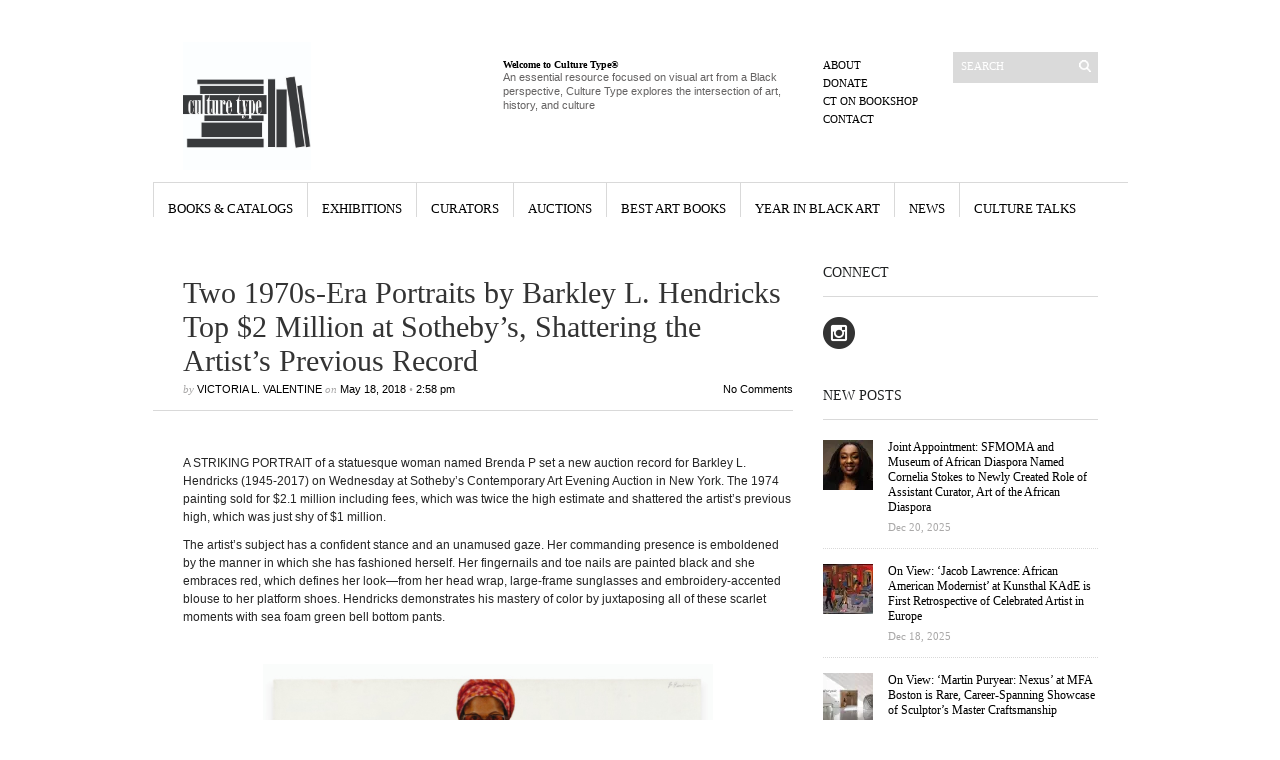

--- FILE ---
content_type: text/html; charset=utf-8
request_url: https://www.google.com/recaptcha/api2/anchor?ar=1&k=6LfHrSkUAAAAAPnKk5cT6JuKlKPzbwyTYuO8--Vr&co=aHR0cHM6Ly93d3cuY3VsdHVyZXR5cGUuY29tOjQ0Mw..&hl=en&v=PoyoqOPhxBO7pBk68S4YbpHZ&size=invisible&anchor-ms=20000&execute-ms=30000&cb=h0nm0r57xw11
body_size: 49643
content:
<!DOCTYPE HTML><html dir="ltr" lang="en"><head><meta http-equiv="Content-Type" content="text/html; charset=UTF-8">
<meta http-equiv="X-UA-Compatible" content="IE=edge">
<title>reCAPTCHA</title>
<style type="text/css">
/* cyrillic-ext */
@font-face {
  font-family: 'Roboto';
  font-style: normal;
  font-weight: 400;
  font-stretch: 100%;
  src: url(//fonts.gstatic.com/s/roboto/v48/KFO7CnqEu92Fr1ME7kSn66aGLdTylUAMa3GUBHMdazTgWw.woff2) format('woff2');
  unicode-range: U+0460-052F, U+1C80-1C8A, U+20B4, U+2DE0-2DFF, U+A640-A69F, U+FE2E-FE2F;
}
/* cyrillic */
@font-face {
  font-family: 'Roboto';
  font-style: normal;
  font-weight: 400;
  font-stretch: 100%;
  src: url(//fonts.gstatic.com/s/roboto/v48/KFO7CnqEu92Fr1ME7kSn66aGLdTylUAMa3iUBHMdazTgWw.woff2) format('woff2');
  unicode-range: U+0301, U+0400-045F, U+0490-0491, U+04B0-04B1, U+2116;
}
/* greek-ext */
@font-face {
  font-family: 'Roboto';
  font-style: normal;
  font-weight: 400;
  font-stretch: 100%;
  src: url(//fonts.gstatic.com/s/roboto/v48/KFO7CnqEu92Fr1ME7kSn66aGLdTylUAMa3CUBHMdazTgWw.woff2) format('woff2');
  unicode-range: U+1F00-1FFF;
}
/* greek */
@font-face {
  font-family: 'Roboto';
  font-style: normal;
  font-weight: 400;
  font-stretch: 100%;
  src: url(//fonts.gstatic.com/s/roboto/v48/KFO7CnqEu92Fr1ME7kSn66aGLdTylUAMa3-UBHMdazTgWw.woff2) format('woff2');
  unicode-range: U+0370-0377, U+037A-037F, U+0384-038A, U+038C, U+038E-03A1, U+03A3-03FF;
}
/* math */
@font-face {
  font-family: 'Roboto';
  font-style: normal;
  font-weight: 400;
  font-stretch: 100%;
  src: url(//fonts.gstatic.com/s/roboto/v48/KFO7CnqEu92Fr1ME7kSn66aGLdTylUAMawCUBHMdazTgWw.woff2) format('woff2');
  unicode-range: U+0302-0303, U+0305, U+0307-0308, U+0310, U+0312, U+0315, U+031A, U+0326-0327, U+032C, U+032F-0330, U+0332-0333, U+0338, U+033A, U+0346, U+034D, U+0391-03A1, U+03A3-03A9, U+03B1-03C9, U+03D1, U+03D5-03D6, U+03F0-03F1, U+03F4-03F5, U+2016-2017, U+2034-2038, U+203C, U+2040, U+2043, U+2047, U+2050, U+2057, U+205F, U+2070-2071, U+2074-208E, U+2090-209C, U+20D0-20DC, U+20E1, U+20E5-20EF, U+2100-2112, U+2114-2115, U+2117-2121, U+2123-214F, U+2190, U+2192, U+2194-21AE, U+21B0-21E5, U+21F1-21F2, U+21F4-2211, U+2213-2214, U+2216-22FF, U+2308-230B, U+2310, U+2319, U+231C-2321, U+2336-237A, U+237C, U+2395, U+239B-23B7, U+23D0, U+23DC-23E1, U+2474-2475, U+25AF, U+25B3, U+25B7, U+25BD, U+25C1, U+25CA, U+25CC, U+25FB, U+266D-266F, U+27C0-27FF, U+2900-2AFF, U+2B0E-2B11, U+2B30-2B4C, U+2BFE, U+3030, U+FF5B, U+FF5D, U+1D400-1D7FF, U+1EE00-1EEFF;
}
/* symbols */
@font-face {
  font-family: 'Roboto';
  font-style: normal;
  font-weight: 400;
  font-stretch: 100%;
  src: url(//fonts.gstatic.com/s/roboto/v48/KFO7CnqEu92Fr1ME7kSn66aGLdTylUAMaxKUBHMdazTgWw.woff2) format('woff2');
  unicode-range: U+0001-000C, U+000E-001F, U+007F-009F, U+20DD-20E0, U+20E2-20E4, U+2150-218F, U+2190, U+2192, U+2194-2199, U+21AF, U+21E6-21F0, U+21F3, U+2218-2219, U+2299, U+22C4-22C6, U+2300-243F, U+2440-244A, U+2460-24FF, U+25A0-27BF, U+2800-28FF, U+2921-2922, U+2981, U+29BF, U+29EB, U+2B00-2BFF, U+4DC0-4DFF, U+FFF9-FFFB, U+10140-1018E, U+10190-1019C, U+101A0, U+101D0-101FD, U+102E0-102FB, U+10E60-10E7E, U+1D2C0-1D2D3, U+1D2E0-1D37F, U+1F000-1F0FF, U+1F100-1F1AD, U+1F1E6-1F1FF, U+1F30D-1F30F, U+1F315, U+1F31C, U+1F31E, U+1F320-1F32C, U+1F336, U+1F378, U+1F37D, U+1F382, U+1F393-1F39F, U+1F3A7-1F3A8, U+1F3AC-1F3AF, U+1F3C2, U+1F3C4-1F3C6, U+1F3CA-1F3CE, U+1F3D4-1F3E0, U+1F3ED, U+1F3F1-1F3F3, U+1F3F5-1F3F7, U+1F408, U+1F415, U+1F41F, U+1F426, U+1F43F, U+1F441-1F442, U+1F444, U+1F446-1F449, U+1F44C-1F44E, U+1F453, U+1F46A, U+1F47D, U+1F4A3, U+1F4B0, U+1F4B3, U+1F4B9, U+1F4BB, U+1F4BF, U+1F4C8-1F4CB, U+1F4D6, U+1F4DA, U+1F4DF, U+1F4E3-1F4E6, U+1F4EA-1F4ED, U+1F4F7, U+1F4F9-1F4FB, U+1F4FD-1F4FE, U+1F503, U+1F507-1F50B, U+1F50D, U+1F512-1F513, U+1F53E-1F54A, U+1F54F-1F5FA, U+1F610, U+1F650-1F67F, U+1F687, U+1F68D, U+1F691, U+1F694, U+1F698, U+1F6AD, U+1F6B2, U+1F6B9-1F6BA, U+1F6BC, U+1F6C6-1F6CF, U+1F6D3-1F6D7, U+1F6E0-1F6EA, U+1F6F0-1F6F3, U+1F6F7-1F6FC, U+1F700-1F7FF, U+1F800-1F80B, U+1F810-1F847, U+1F850-1F859, U+1F860-1F887, U+1F890-1F8AD, U+1F8B0-1F8BB, U+1F8C0-1F8C1, U+1F900-1F90B, U+1F93B, U+1F946, U+1F984, U+1F996, U+1F9E9, U+1FA00-1FA6F, U+1FA70-1FA7C, U+1FA80-1FA89, U+1FA8F-1FAC6, U+1FACE-1FADC, U+1FADF-1FAE9, U+1FAF0-1FAF8, U+1FB00-1FBFF;
}
/* vietnamese */
@font-face {
  font-family: 'Roboto';
  font-style: normal;
  font-weight: 400;
  font-stretch: 100%;
  src: url(//fonts.gstatic.com/s/roboto/v48/KFO7CnqEu92Fr1ME7kSn66aGLdTylUAMa3OUBHMdazTgWw.woff2) format('woff2');
  unicode-range: U+0102-0103, U+0110-0111, U+0128-0129, U+0168-0169, U+01A0-01A1, U+01AF-01B0, U+0300-0301, U+0303-0304, U+0308-0309, U+0323, U+0329, U+1EA0-1EF9, U+20AB;
}
/* latin-ext */
@font-face {
  font-family: 'Roboto';
  font-style: normal;
  font-weight: 400;
  font-stretch: 100%;
  src: url(//fonts.gstatic.com/s/roboto/v48/KFO7CnqEu92Fr1ME7kSn66aGLdTylUAMa3KUBHMdazTgWw.woff2) format('woff2');
  unicode-range: U+0100-02BA, U+02BD-02C5, U+02C7-02CC, U+02CE-02D7, U+02DD-02FF, U+0304, U+0308, U+0329, U+1D00-1DBF, U+1E00-1E9F, U+1EF2-1EFF, U+2020, U+20A0-20AB, U+20AD-20C0, U+2113, U+2C60-2C7F, U+A720-A7FF;
}
/* latin */
@font-face {
  font-family: 'Roboto';
  font-style: normal;
  font-weight: 400;
  font-stretch: 100%;
  src: url(//fonts.gstatic.com/s/roboto/v48/KFO7CnqEu92Fr1ME7kSn66aGLdTylUAMa3yUBHMdazQ.woff2) format('woff2');
  unicode-range: U+0000-00FF, U+0131, U+0152-0153, U+02BB-02BC, U+02C6, U+02DA, U+02DC, U+0304, U+0308, U+0329, U+2000-206F, U+20AC, U+2122, U+2191, U+2193, U+2212, U+2215, U+FEFF, U+FFFD;
}
/* cyrillic-ext */
@font-face {
  font-family: 'Roboto';
  font-style: normal;
  font-weight: 500;
  font-stretch: 100%;
  src: url(//fonts.gstatic.com/s/roboto/v48/KFO7CnqEu92Fr1ME7kSn66aGLdTylUAMa3GUBHMdazTgWw.woff2) format('woff2');
  unicode-range: U+0460-052F, U+1C80-1C8A, U+20B4, U+2DE0-2DFF, U+A640-A69F, U+FE2E-FE2F;
}
/* cyrillic */
@font-face {
  font-family: 'Roboto';
  font-style: normal;
  font-weight: 500;
  font-stretch: 100%;
  src: url(//fonts.gstatic.com/s/roboto/v48/KFO7CnqEu92Fr1ME7kSn66aGLdTylUAMa3iUBHMdazTgWw.woff2) format('woff2');
  unicode-range: U+0301, U+0400-045F, U+0490-0491, U+04B0-04B1, U+2116;
}
/* greek-ext */
@font-face {
  font-family: 'Roboto';
  font-style: normal;
  font-weight: 500;
  font-stretch: 100%;
  src: url(//fonts.gstatic.com/s/roboto/v48/KFO7CnqEu92Fr1ME7kSn66aGLdTylUAMa3CUBHMdazTgWw.woff2) format('woff2');
  unicode-range: U+1F00-1FFF;
}
/* greek */
@font-face {
  font-family: 'Roboto';
  font-style: normal;
  font-weight: 500;
  font-stretch: 100%;
  src: url(//fonts.gstatic.com/s/roboto/v48/KFO7CnqEu92Fr1ME7kSn66aGLdTylUAMa3-UBHMdazTgWw.woff2) format('woff2');
  unicode-range: U+0370-0377, U+037A-037F, U+0384-038A, U+038C, U+038E-03A1, U+03A3-03FF;
}
/* math */
@font-face {
  font-family: 'Roboto';
  font-style: normal;
  font-weight: 500;
  font-stretch: 100%;
  src: url(//fonts.gstatic.com/s/roboto/v48/KFO7CnqEu92Fr1ME7kSn66aGLdTylUAMawCUBHMdazTgWw.woff2) format('woff2');
  unicode-range: U+0302-0303, U+0305, U+0307-0308, U+0310, U+0312, U+0315, U+031A, U+0326-0327, U+032C, U+032F-0330, U+0332-0333, U+0338, U+033A, U+0346, U+034D, U+0391-03A1, U+03A3-03A9, U+03B1-03C9, U+03D1, U+03D5-03D6, U+03F0-03F1, U+03F4-03F5, U+2016-2017, U+2034-2038, U+203C, U+2040, U+2043, U+2047, U+2050, U+2057, U+205F, U+2070-2071, U+2074-208E, U+2090-209C, U+20D0-20DC, U+20E1, U+20E5-20EF, U+2100-2112, U+2114-2115, U+2117-2121, U+2123-214F, U+2190, U+2192, U+2194-21AE, U+21B0-21E5, U+21F1-21F2, U+21F4-2211, U+2213-2214, U+2216-22FF, U+2308-230B, U+2310, U+2319, U+231C-2321, U+2336-237A, U+237C, U+2395, U+239B-23B7, U+23D0, U+23DC-23E1, U+2474-2475, U+25AF, U+25B3, U+25B7, U+25BD, U+25C1, U+25CA, U+25CC, U+25FB, U+266D-266F, U+27C0-27FF, U+2900-2AFF, U+2B0E-2B11, U+2B30-2B4C, U+2BFE, U+3030, U+FF5B, U+FF5D, U+1D400-1D7FF, U+1EE00-1EEFF;
}
/* symbols */
@font-face {
  font-family: 'Roboto';
  font-style: normal;
  font-weight: 500;
  font-stretch: 100%;
  src: url(//fonts.gstatic.com/s/roboto/v48/KFO7CnqEu92Fr1ME7kSn66aGLdTylUAMaxKUBHMdazTgWw.woff2) format('woff2');
  unicode-range: U+0001-000C, U+000E-001F, U+007F-009F, U+20DD-20E0, U+20E2-20E4, U+2150-218F, U+2190, U+2192, U+2194-2199, U+21AF, U+21E6-21F0, U+21F3, U+2218-2219, U+2299, U+22C4-22C6, U+2300-243F, U+2440-244A, U+2460-24FF, U+25A0-27BF, U+2800-28FF, U+2921-2922, U+2981, U+29BF, U+29EB, U+2B00-2BFF, U+4DC0-4DFF, U+FFF9-FFFB, U+10140-1018E, U+10190-1019C, U+101A0, U+101D0-101FD, U+102E0-102FB, U+10E60-10E7E, U+1D2C0-1D2D3, U+1D2E0-1D37F, U+1F000-1F0FF, U+1F100-1F1AD, U+1F1E6-1F1FF, U+1F30D-1F30F, U+1F315, U+1F31C, U+1F31E, U+1F320-1F32C, U+1F336, U+1F378, U+1F37D, U+1F382, U+1F393-1F39F, U+1F3A7-1F3A8, U+1F3AC-1F3AF, U+1F3C2, U+1F3C4-1F3C6, U+1F3CA-1F3CE, U+1F3D4-1F3E0, U+1F3ED, U+1F3F1-1F3F3, U+1F3F5-1F3F7, U+1F408, U+1F415, U+1F41F, U+1F426, U+1F43F, U+1F441-1F442, U+1F444, U+1F446-1F449, U+1F44C-1F44E, U+1F453, U+1F46A, U+1F47D, U+1F4A3, U+1F4B0, U+1F4B3, U+1F4B9, U+1F4BB, U+1F4BF, U+1F4C8-1F4CB, U+1F4D6, U+1F4DA, U+1F4DF, U+1F4E3-1F4E6, U+1F4EA-1F4ED, U+1F4F7, U+1F4F9-1F4FB, U+1F4FD-1F4FE, U+1F503, U+1F507-1F50B, U+1F50D, U+1F512-1F513, U+1F53E-1F54A, U+1F54F-1F5FA, U+1F610, U+1F650-1F67F, U+1F687, U+1F68D, U+1F691, U+1F694, U+1F698, U+1F6AD, U+1F6B2, U+1F6B9-1F6BA, U+1F6BC, U+1F6C6-1F6CF, U+1F6D3-1F6D7, U+1F6E0-1F6EA, U+1F6F0-1F6F3, U+1F6F7-1F6FC, U+1F700-1F7FF, U+1F800-1F80B, U+1F810-1F847, U+1F850-1F859, U+1F860-1F887, U+1F890-1F8AD, U+1F8B0-1F8BB, U+1F8C0-1F8C1, U+1F900-1F90B, U+1F93B, U+1F946, U+1F984, U+1F996, U+1F9E9, U+1FA00-1FA6F, U+1FA70-1FA7C, U+1FA80-1FA89, U+1FA8F-1FAC6, U+1FACE-1FADC, U+1FADF-1FAE9, U+1FAF0-1FAF8, U+1FB00-1FBFF;
}
/* vietnamese */
@font-face {
  font-family: 'Roboto';
  font-style: normal;
  font-weight: 500;
  font-stretch: 100%;
  src: url(//fonts.gstatic.com/s/roboto/v48/KFO7CnqEu92Fr1ME7kSn66aGLdTylUAMa3OUBHMdazTgWw.woff2) format('woff2');
  unicode-range: U+0102-0103, U+0110-0111, U+0128-0129, U+0168-0169, U+01A0-01A1, U+01AF-01B0, U+0300-0301, U+0303-0304, U+0308-0309, U+0323, U+0329, U+1EA0-1EF9, U+20AB;
}
/* latin-ext */
@font-face {
  font-family: 'Roboto';
  font-style: normal;
  font-weight: 500;
  font-stretch: 100%;
  src: url(//fonts.gstatic.com/s/roboto/v48/KFO7CnqEu92Fr1ME7kSn66aGLdTylUAMa3KUBHMdazTgWw.woff2) format('woff2');
  unicode-range: U+0100-02BA, U+02BD-02C5, U+02C7-02CC, U+02CE-02D7, U+02DD-02FF, U+0304, U+0308, U+0329, U+1D00-1DBF, U+1E00-1E9F, U+1EF2-1EFF, U+2020, U+20A0-20AB, U+20AD-20C0, U+2113, U+2C60-2C7F, U+A720-A7FF;
}
/* latin */
@font-face {
  font-family: 'Roboto';
  font-style: normal;
  font-weight: 500;
  font-stretch: 100%;
  src: url(//fonts.gstatic.com/s/roboto/v48/KFO7CnqEu92Fr1ME7kSn66aGLdTylUAMa3yUBHMdazQ.woff2) format('woff2');
  unicode-range: U+0000-00FF, U+0131, U+0152-0153, U+02BB-02BC, U+02C6, U+02DA, U+02DC, U+0304, U+0308, U+0329, U+2000-206F, U+20AC, U+2122, U+2191, U+2193, U+2212, U+2215, U+FEFF, U+FFFD;
}
/* cyrillic-ext */
@font-face {
  font-family: 'Roboto';
  font-style: normal;
  font-weight: 900;
  font-stretch: 100%;
  src: url(//fonts.gstatic.com/s/roboto/v48/KFO7CnqEu92Fr1ME7kSn66aGLdTylUAMa3GUBHMdazTgWw.woff2) format('woff2');
  unicode-range: U+0460-052F, U+1C80-1C8A, U+20B4, U+2DE0-2DFF, U+A640-A69F, U+FE2E-FE2F;
}
/* cyrillic */
@font-face {
  font-family: 'Roboto';
  font-style: normal;
  font-weight: 900;
  font-stretch: 100%;
  src: url(//fonts.gstatic.com/s/roboto/v48/KFO7CnqEu92Fr1ME7kSn66aGLdTylUAMa3iUBHMdazTgWw.woff2) format('woff2');
  unicode-range: U+0301, U+0400-045F, U+0490-0491, U+04B0-04B1, U+2116;
}
/* greek-ext */
@font-face {
  font-family: 'Roboto';
  font-style: normal;
  font-weight: 900;
  font-stretch: 100%;
  src: url(//fonts.gstatic.com/s/roboto/v48/KFO7CnqEu92Fr1ME7kSn66aGLdTylUAMa3CUBHMdazTgWw.woff2) format('woff2');
  unicode-range: U+1F00-1FFF;
}
/* greek */
@font-face {
  font-family: 'Roboto';
  font-style: normal;
  font-weight: 900;
  font-stretch: 100%;
  src: url(//fonts.gstatic.com/s/roboto/v48/KFO7CnqEu92Fr1ME7kSn66aGLdTylUAMa3-UBHMdazTgWw.woff2) format('woff2');
  unicode-range: U+0370-0377, U+037A-037F, U+0384-038A, U+038C, U+038E-03A1, U+03A3-03FF;
}
/* math */
@font-face {
  font-family: 'Roboto';
  font-style: normal;
  font-weight: 900;
  font-stretch: 100%;
  src: url(//fonts.gstatic.com/s/roboto/v48/KFO7CnqEu92Fr1ME7kSn66aGLdTylUAMawCUBHMdazTgWw.woff2) format('woff2');
  unicode-range: U+0302-0303, U+0305, U+0307-0308, U+0310, U+0312, U+0315, U+031A, U+0326-0327, U+032C, U+032F-0330, U+0332-0333, U+0338, U+033A, U+0346, U+034D, U+0391-03A1, U+03A3-03A9, U+03B1-03C9, U+03D1, U+03D5-03D6, U+03F0-03F1, U+03F4-03F5, U+2016-2017, U+2034-2038, U+203C, U+2040, U+2043, U+2047, U+2050, U+2057, U+205F, U+2070-2071, U+2074-208E, U+2090-209C, U+20D0-20DC, U+20E1, U+20E5-20EF, U+2100-2112, U+2114-2115, U+2117-2121, U+2123-214F, U+2190, U+2192, U+2194-21AE, U+21B0-21E5, U+21F1-21F2, U+21F4-2211, U+2213-2214, U+2216-22FF, U+2308-230B, U+2310, U+2319, U+231C-2321, U+2336-237A, U+237C, U+2395, U+239B-23B7, U+23D0, U+23DC-23E1, U+2474-2475, U+25AF, U+25B3, U+25B7, U+25BD, U+25C1, U+25CA, U+25CC, U+25FB, U+266D-266F, U+27C0-27FF, U+2900-2AFF, U+2B0E-2B11, U+2B30-2B4C, U+2BFE, U+3030, U+FF5B, U+FF5D, U+1D400-1D7FF, U+1EE00-1EEFF;
}
/* symbols */
@font-face {
  font-family: 'Roboto';
  font-style: normal;
  font-weight: 900;
  font-stretch: 100%;
  src: url(//fonts.gstatic.com/s/roboto/v48/KFO7CnqEu92Fr1ME7kSn66aGLdTylUAMaxKUBHMdazTgWw.woff2) format('woff2');
  unicode-range: U+0001-000C, U+000E-001F, U+007F-009F, U+20DD-20E0, U+20E2-20E4, U+2150-218F, U+2190, U+2192, U+2194-2199, U+21AF, U+21E6-21F0, U+21F3, U+2218-2219, U+2299, U+22C4-22C6, U+2300-243F, U+2440-244A, U+2460-24FF, U+25A0-27BF, U+2800-28FF, U+2921-2922, U+2981, U+29BF, U+29EB, U+2B00-2BFF, U+4DC0-4DFF, U+FFF9-FFFB, U+10140-1018E, U+10190-1019C, U+101A0, U+101D0-101FD, U+102E0-102FB, U+10E60-10E7E, U+1D2C0-1D2D3, U+1D2E0-1D37F, U+1F000-1F0FF, U+1F100-1F1AD, U+1F1E6-1F1FF, U+1F30D-1F30F, U+1F315, U+1F31C, U+1F31E, U+1F320-1F32C, U+1F336, U+1F378, U+1F37D, U+1F382, U+1F393-1F39F, U+1F3A7-1F3A8, U+1F3AC-1F3AF, U+1F3C2, U+1F3C4-1F3C6, U+1F3CA-1F3CE, U+1F3D4-1F3E0, U+1F3ED, U+1F3F1-1F3F3, U+1F3F5-1F3F7, U+1F408, U+1F415, U+1F41F, U+1F426, U+1F43F, U+1F441-1F442, U+1F444, U+1F446-1F449, U+1F44C-1F44E, U+1F453, U+1F46A, U+1F47D, U+1F4A3, U+1F4B0, U+1F4B3, U+1F4B9, U+1F4BB, U+1F4BF, U+1F4C8-1F4CB, U+1F4D6, U+1F4DA, U+1F4DF, U+1F4E3-1F4E6, U+1F4EA-1F4ED, U+1F4F7, U+1F4F9-1F4FB, U+1F4FD-1F4FE, U+1F503, U+1F507-1F50B, U+1F50D, U+1F512-1F513, U+1F53E-1F54A, U+1F54F-1F5FA, U+1F610, U+1F650-1F67F, U+1F687, U+1F68D, U+1F691, U+1F694, U+1F698, U+1F6AD, U+1F6B2, U+1F6B9-1F6BA, U+1F6BC, U+1F6C6-1F6CF, U+1F6D3-1F6D7, U+1F6E0-1F6EA, U+1F6F0-1F6F3, U+1F6F7-1F6FC, U+1F700-1F7FF, U+1F800-1F80B, U+1F810-1F847, U+1F850-1F859, U+1F860-1F887, U+1F890-1F8AD, U+1F8B0-1F8BB, U+1F8C0-1F8C1, U+1F900-1F90B, U+1F93B, U+1F946, U+1F984, U+1F996, U+1F9E9, U+1FA00-1FA6F, U+1FA70-1FA7C, U+1FA80-1FA89, U+1FA8F-1FAC6, U+1FACE-1FADC, U+1FADF-1FAE9, U+1FAF0-1FAF8, U+1FB00-1FBFF;
}
/* vietnamese */
@font-face {
  font-family: 'Roboto';
  font-style: normal;
  font-weight: 900;
  font-stretch: 100%;
  src: url(//fonts.gstatic.com/s/roboto/v48/KFO7CnqEu92Fr1ME7kSn66aGLdTylUAMa3OUBHMdazTgWw.woff2) format('woff2');
  unicode-range: U+0102-0103, U+0110-0111, U+0128-0129, U+0168-0169, U+01A0-01A1, U+01AF-01B0, U+0300-0301, U+0303-0304, U+0308-0309, U+0323, U+0329, U+1EA0-1EF9, U+20AB;
}
/* latin-ext */
@font-face {
  font-family: 'Roboto';
  font-style: normal;
  font-weight: 900;
  font-stretch: 100%;
  src: url(//fonts.gstatic.com/s/roboto/v48/KFO7CnqEu92Fr1ME7kSn66aGLdTylUAMa3KUBHMdazTgWw.woff2) format('woff2');
  unicode-range: U+0100-02BA, U+02BD-02C5, U+02C7-02CC, U+02CE-02D7, U+02DD-02FF, U+0304, U+0308, U+0329, U+1D00-1DBF, U+1E00-1E9F, U+1EF2-1EFF, U+2020, U+20A0-20AB, U+20AD-20C0, U+2113, U+2C60-2C7F, U+A720-A7FF;
}
/* latin */
@font-face {
  font-family: 'Roboto';
  font-style: normal;
  font-weight: 900;
  font-stretch: 100%;
  src: url(//fonts.gstatic.com/s/roboto/v48/KFO7CnqEu92Fr1ME7kSn66aGLdTylUAMa3yUBHMdazQ.woff2) format('woff2');
  unicode-range: U+0000-00FF, U+0131, U+0152-0153, U+02BB-02BC, U+02C6, U+02DA, U+02DC, U+0304, U+0308, U+0329, U+2000-206F, U+20AC, U+2122, U+2191, U+2193, U+2212, U+2215, U+FEFF, U+FFFD;
}

</style>
<link rel="stylesheet" type="text/css" href="https://www.gstatic.com/recaptcha/releases/PoyoqOPhxBO7pBk68S4YbpHZ/styles__ltr.css">
<script nonce="pC2uBQ2XUr-4VnNblHLskg" type="text/javascript">window['__recaptcha_api'] = 'https://www.google.com/recaptcha/api2/';</script>
<script type="text/javascript" src="https://www.gstatic.com/recaptcha/releases/PoyoqOPhxBO7pBk68S4YbpHZ/recaptcha__en.js" nonce="pC2uBQ2XUr-4VnNblHLskg">
      
    </script></head>
<body><div id="rc-anchor-alert" class="rc-anchor-alert"></div>
<input type="hidden" id="recaptcha-token" value="[base64]">
<script type="text/javascript" nonce="pC2uBQ2XUr-4VnNblHLskg">
      recaptcha.anchor.Main.init("[\x22ainput\x22,[\x22bgdata\x22,\x22\x22,\[base64]/[base64]/MjU1Ong/[base64]/[base64]/[base64]/[base64]/[base64]/[base64]/[base64]/[base64]/[base64]/[base64]/[base64]/[base64]/[base64]/[base64]/[base64]\\u003d\x22,\[base64]\\u003d\x22,\x22S8Odwo4cK8Oow45VwoDDn8O8c3UOSsKrw59ZQMKtTmLDucOzwoh5fcOXw7fCuADCpiA8wqUkwpRTa8KIScKKJQXDvGR8ecKqwq3Dj8KRw5DDrsKaw5fDiyvCsmjCpMKSwqvCkcKhw6HCgSbDq8KLC8KPUVDDicO6wqfDiMOZw7/CsMOIwq0HZ8Kowql3Qgg2wqQJwrIdBcKBwpvDqU/DmcKrw5bCn8O2B0FGwoUNwqHCvMKJwoktGcKdJ0DDocOAwpbCtMOPwrTCmT3DkwvCusOAw4LDosOlwpsKwqR6IMOfwrk1wpJcZ8OJwqAeUcK+w5tJZcK0wrVuw5dqw5HCnCPDpArCs0/CjcO/OcKhw5tIwrzDucOqF8OMCBQXBcKGZQ55VcOOJsKedMOYLcOSwr7DqXHDlsKAw6DCmCLDriVCegbCsjUaw4h6w7Y3wqXCjxzDpSrDvsKJH8OhwpBQwq7DvcK7w4PDr0JEcMK/[base64]/CrxXCk8K3A8OMwrTDiykURjwbwoLDn8Kaw4jDtsOGw6bCpcKmbwVOw7rDqkLDncOxwroLYWLCrcO6dD1rwovDhsKnw4gCw4XCsD0Xw5MSwqdheUPDhCECw6zDlMOAI8K6w4B8KhNgDCHDr8KTN33CssO/EkZDwrTCim5Ww4XDicOyScObw5fCgcOqXFQCNsOnwrYlQcOFZEk5N8Oxw7jCk8OPw43Cl8K4PcKQwpo2EcKxwrvCihrDoMOCfmfDtToBwqtCwq3CrMOuwqhoXWvDi8OzFhxQFmJtwrzDrlNjw7nCrcKZWsO+FWx5w7YYB8Kxw5LClMO2wr/CncOdW1RwBjJNAUMGwrbDhWNccMOuwrQdwolZAMKTHsKaEMKXw7DDjsKeN8O7wr3CvcKww642w6Mjw6QRZcK3bhp9wqbDgMOwwobCgcOIwo/Dv23CrUHDnsOVwrF6wr7Cj8KTbMKOwph3WMOdw6TCshAoHsKswoYWw6sPwqTDvcK/wq9bL8K/XsKCwqvDiSvCmFPDi3RzfzssKmLChMKcPcOkG2p3HlDDhBF/[base64]/Dr0dQw41BYMKJBU1jwqvDmsKow47Du8KNw7TDtFZ6B8K0w6fCn8KlGWFWw7rCtUVjw4nDpHt4w4PCg8OUL1rDr0TCpsKyEWFfw4bCj8Odw7p8wrXDgsO/wqpcw5/CvMK8dnB3YSZgdsKbw4nDgk0Jw5AzMG/DqsOfSsOfH8O+XxpBwrPDvyVyworClRvDp8Ogw5kmYsOkwqNeesKEWcKnw7c/w7bDusOacT/CsMKtw4vCisOCwqjCt8KuTj5Bw6VySXnDhsKPwo/[base64]/DocKLwrzCgMOAMcKfw7/DmMOLwpYncjXCnMKGw6PCu8O6CELDrsO6wrnDrsOTJQ7DhA8Hw7dRO8Kqw6fDnj0Yw7ojXMOAans5Wk5nwoTDkXstEMOsa8KcPzNgdWVtGsKcw7bCpMKdVcKTLQpIXHfCjCdLV2jDtMOAwonCo1jCq0zDnsO6w6fCmwzDmUHCu8OREcOpNcK6wr/[base64]/Cp8KAPMO7KcKewovCi8KDw557w7fCgsKBw7xSdcKadsOXE8Orw4zCgV7Cr8OZAjLDsnrCkGo9wqnCvsKAF8OxwqMtwqYfGGA+wrs3MsKww7c9NU0pwrcTwpXDpm7CqsK7KUknw5/ChBRmC8O/wonDjMO2woLDomDDksKXaiZlwpzDt1ZRF8OYwr1awqrCk8O8w4diw6FSwrHChGJ2RjnCvcOtBiVqw63CiMKhCSJSwojCrXbChAgoIjDCmlYEFT/Cj1LDlxd+EknCkMOKw4/Csz/CjlAkLsOTw7Y8BsO6wogzw57CkMOVbA5CwpPCnEHCgyTDhWTCiDUxTsOKacOYwrUmw6PDgRB0wqzCocKPw4XDrCzCoApWOD/[base64]/Dk8OXw5rDpcKnR0bDvW/[base64]/[base64]/DqSFORRfDtcKeJxh6wq7DjMOKw61pw77CicOVwojCshVGVl5Nwq0ywq7DnjgIw7BjwpUAw5bDp8OMcMK+a8OPwqrCvMK4woDCg3I/w73CrMO+BF8CB8OYPiLDp2rCgz7CpsKfDcK6w5rDhsO6YlXCvsO6w6wtOsKlw47Dk17Ch8KpNnbDsGLCkw/DkTbDusOow414w63CjDfCtVk+w7Arw5tYJ8KpYcOfw6xcwoZ0wq3Cv3jDtmM7w6DDtwHCvgzDkikgwq/DqsKew5JRUSXDmTDCv8Ocw7AOw5HCu8K9wrXCn2DCi8OQwqfDisOJw5YMFDzCu3TDgC4/FhLDnHMMw6sQw7PCplfCkXzCk8K+w5DCjywMwrbCksK2wokZasO3wpVsKUvDgmcbT8K7w5wgw5PCjsO9woDDisOpDijDqMKhwonCqRPDgMKLZ8KGw5rCtsKOwp/DuQglZsKmQGFcw5hywohuwpIGw7xIw5/[base64]/Dq03DjcKiVWnCs8OBd8Obw7lFXnbDo1NSYlHDtcOQfcOPwqgPwql+FTJCw6nCtcKwBMKjwqAHwq7CssOnD8O4TiJxwqQyVcOUwqbCjybChMOaQ8OwS0LDp3FdKsOqwrldw7XDo8Ofdk0ZLSVgwrJcw6kkHcKjw6klwqfDsmVIwoHClXFkwrbCgBV6ZMOjw7nDtsK2w6/DoDh2BVLCn8OjUSgLf8K4Pj/[base64]/LsKoAMKlwrhLw4tMwo/DlHPCvsK6PWwFelvDuWvCtEwwbFZRc1XDqEnDjXzDj8O/[base64]/CucKhYcKnwroNw6HDpsK/CSTCvcKGbcO+eBZxVMOzImzCrQQ8w4nDvjLDui3CqS/DsGnDqQwyw7/DpxnDmMOEYjYoJMKKw5xnw5U+w6fDpAg9wrFHEsK+RxTCv8KJKcOdfGPDrRvDuwoOM3MQJMOoJ8OGwpI4w7hcXcOLwrnDiSkvAFXCucKUw55ELsOiMmTDksO5wrvCisKAwp98wo1xY0RBTHPDix/DuE7CkmzClMKNRMO+E8OSV3PDpsOja37DtyxsVQDDpMKVKcOvwogNPgwiScOPXcOtwqQtdMOBw7HDgRQmHwDCkBF+woApwoTCtXjDqDNKw4hzwq7CiVzCv8KHYsKZw6TCoi9Swq3Dkk1nc8KBSlg0w5lTw4Iuw7QBwqwtRcK0PMONcsOkY8OwHsKOw67Dum/CmkvClMKtw5zDo8KsU0rDiRwowofCmcOawpvCosKpNQtIwq5Wwq7DoR4vJ8O/w4HChDM1wpZew4czU8OywonDh0oxRGtvMsKMI8OJwqYaHMO+HFTCk8KTHsO7H8OWw7MiF8O8fMKDw65NbT7DvDvDkzNDw4lsdX/DjcKWf8KWw5QffcKeBcKAF1nCs8O/Z8KIw73CjcKgOV55wopXwq/CrWZJwrfDpEZTwovDnMK8DiJeCTJbScOTPjjCrzh5ARhoOGfDmCPDqMO6LEIpw5lPRsOOPMOMXMOnwpczwpLDpVEFGwXCvktEbCduw5p6cm/CsMObMUXCmG1Pwq8bLC4pw6PDg8OOw5zCvMOZw5Fkw7jCvQhZw5/DicKlw7XCrsOMGgd/S8Kzdz3CgcOOUMK2bXTCuiYcwrzCj8OMw57ClMK7w5YNIcOGJmTCucKuwroYwrbDrw/[base64]/[base64]/eiUGZsOAYMOywo7ClyoHGFNEw597wqTCjsK4w6ohJ8OsIcO0w64dw7XClsOewrl/ecOUfcOkHnLCv8O3w5caw6lkO2dkZsKGwqAgw4d1wpgRKsKWwpcywqpkCMO1PMOTw79DwpvCtFfCpcKtw7/DksKwOgo3VsOZST/DrsK/wrA/w6TDl8OxHMOmwrPCqMOxw7oCXMKHwpU5Q2zCij8GUcKsw5HDuMOqw5AuTn/Dvi7DlcOod2vDrjVfb8KNGkfDj8KEUMObBMOEwqlOYsOWw5/CucOWw4HDrDRKKQTDoS07w5tBw7QNSMKRwofCicKFwrljw6TCmg87w6jCu8O5wqrDqmYnwqB/wr8OEMKPw7HDojnCq0zDmMOKR8KPwp/DiMK5GMKnwo/Ch8ORwrcHw5RWekLDt8KDOgBewqjCkcODw4PDhMOxwpxxw7DDt8OgwpAxwrrCjsOXwrHCmMO9UApYUDPDpcOhBsKSQnPDmy8ra2nChzp2woHCgy7CgcOrwqokwr04WWJrZ8KHw6hyGQRVw7fClR4Dwo3Dm8OLTmZ7w6A+wo7DsMOeRMK/wrbDvkdaw7bDgsOFJEvCoMKOwrfCpzoJCFZUw7ouCMKCfHzCoDrDmMO9DMKEIcK/wpbDrR/[base64]/DvnlwYnUxwqnCjcOfQMO1wpUHP8OdUyvClMKUw5rCkQLCncKDw5fCrcOjDsOKehZ6TcKuGSsowqNyw43CoA5xwpYQwrMGQT7DqMK1w5B9DcKpwr/CpAd/ScO9wr/ChEnDlh4Bw7BbwokPDcKUD1sywp3DmMONEnIMw5Yfw7/Diy5Dw7TCpgsYcQfDqzAQRMKWw5TDnEp6CcOAUlQPPMOcHVknw7fCi8OgLDjDhsOWwpXDuS8Iwo3DgcKzw60Kw5LDosOcOsKNAy12worCpi/DnG4ZwqzClE59wpXDpsK6RlQEaMOPJwlRaHbDo8KpIcKFwqnDmMO0dFIYwqRgAcKVb8OaF8O/[base64]/CuCvDosO4WUTDqkLDpMOywr/CiMKhdMKFGMKvEsO/M8O8w5bCpcOuwovCsmIwMiYhXW9AVsKIGsO/w5bDqMOpwqJvwrbDsigVEcKVDw5RIMOZclNKw6QZwqokLsK4IMOwLMK7TcOHPcOkw51UYXXDlsKzw5Q9X8O2wpRBwo7DjkzCkMOvwpHCoMKNw7zDosOXw5Q9wrh2V8ObwrdDLxPDjcKFCMKkwqIUwprCokDDisKJw7HDpQbCicOTRi8Qw7/Dkh8hVx15RRUXUj5Jwo/DsXF6WsO6Z8KeVhsZVcOHw57CnFkXVFLCsxdMUHowVX7Do2PDtVLCiBvCi8KKBsOKasK+HcK/[base64]/[base64]/CnMOSw7gwNMOYKQEHNMOZYcOjwoBkc8KGSjjCusK1wrvDjsK/OsO2UzbDpMKow6TCgmHDv8Kaw59ww4cOw53Dl8Kfw4EMLTAAH8KCw54jw7fCoiYJwpUMfsOQw4QAwoIPGMOBVsKHw5fDucKZbsKswqAkw5TDgMKJNDwyN8KrDijCgsOywoluw7FKwpA7wrfDrsOkJMKCw5/CusOuwrQ+bWzDjMKCw4nCiMKzFDdlw4/[base64]/[base64]/DkzXCqsKeDXHCvH7ChsOFwoJEHTgAwpkjwoNgwojCr8OJw5nDk8KUc8OtDnsAw6oVwrZPwocqw7HDhMOreBPCssKuTWbCgS3DpgTDhMOUwq/[base64]/GWXCqxcWHsOxFMOmbMKeaW0jRD8Yw73CjUcBwoUzcsOpw5LCscOCw7VCw7pRwonCpcOhBcOCw4FtYQPDusOqesOYwpFOw70aw5LDt8K0wokNw4nDlsKdw6RpwpfDp8KywqDCicK+w7t/J2LDjMOYKsOewr3DnnhNwq/Dq3RPw6snw7MBNcOww44Ww7Fsw5PCqhEHwqLDh8Ofd3jCv0o8G29Xw6lvOsO/AAZEw5Jyw6HDl8OmN8Kwa8OTRUPDssKaZxLCp8KQBlIEGcOww6rDhnnDhmc5YsKEd37CksKsWhERRMO/w73DocOEHxNnwpnDpSjCgsKowrXCpcKnw4ojwp7DpUV/[base64]/ChjMIJcKcJcKFw6XCsF0WVlDCoj1DSsKeEMKsw412PQLCpMO8ED9NeAJ5bhdpN8OpEE3DngnDtG8zwrrDjXJUw6t2wqPChk/DlTVhJXjDucOsbHjDkjMtwpvDmyLCq8O2fMKYaiNXw7HCjUzCnUNwwqPCo8OZCsOqDMOrwqrDo8O2dG19LGTCi8OiAznDl8KzC8Kie8KIUT/CiHF7wqrDuBrChUfCp2Y0wp/DocKiwo/DmGxebcOcw5IFcCAnwr0Kw6kIO8K1w7UhwrdVN3lXwrh/SMKmw4bDtMOfw6ACKMO0w4XCkcOFwrgOTCPCrcKoFsKDdA/[base64]/DoCLCtcO0w67DtTbDs8KRw4s7UQTChEtMHVzCtMKGaDlQw6DChcO9YWFOEsKkdEzCgsK7Xn/CqcKCw64hBF91KMOfM8K/GjhTEWXChmbCjycew6bDlcK2wrVaf13Cg1p+ScKRw5jCmynCoHTCqsKtc8KEwpg0MsKNaFF7w6JrAMOmJTNAwrHDmURrfkB6w6rDvwgCwpogw78wQEcqfsKBw6R/[base64]/Cp8KQYBfCsMOswqIyw7cCwoZ0wqVAUMK9RDVHVMOAwrbCr2Y+wr/DrsOOwplCacKbCMOkw54Two3ClA3Dm8KCw4zChsOCwr9Iw4LDtcKRPhlMw7/CssKcw4oUesOSVQUnw4U5QEHDosOrwp92csOlXCd8w6XCiXN5WmV2W8KPwrbDqQZYw4kcIMKRGsOAwrvDu2/CtHPClMOdXMOEThfChcOpwpbCuBlRwpdDw5JHI8KZwpsiCjLCukt/RzxME8K8wrXCsS9weXIqwofCqcKmaMOSw5vDg3zDqkXCqsKXwoMAQD0Hw606NsKFMMOFwo/Du1gsZ8KXwpxVZMObwqHDvyHCsVDCnh4iV8O2w6sWwqNbwqBdaF/CrsOqTCQKBcKPDz0swoZQNkrDkMOxwqgbUsKQwrwHwqfCmsKuw6gHw5XCkRLCs8KrwqMBw4TDuMKowrJ7w6InAcKYYsKCGAQIwp/DgcK8wqfDtFTCgUM3wp7Drk8CGMOiUWgZw5kvwp93I0/DgVN4wrFXwrXDjsOOwpPClXc1YMOpw7fDv8KKSMOlbsOHw4ATw6XCgMOwXMKWe8ORN8KwSBLCjUdEw5TDtMKPw6jDpj/DnsOOw6FrUXTDmHwsw5J/[base64]/DlsOwNcKZGcKzD0o/[base64]/DhHc1RMKeaQTCr8OWwqTCu8ORGsKww49yYMKJDsKUVnZLJzDDrhNCw6Mrwr7DpMObAcO6QMOTQiNVeB/[base64]/wol6wqjDtcOtwp7Dv8KJCHNGb13DqVYJwr3DpCkmCcOdOcKAw6nDv8Odw6PDm8KCwrEtJsOfwoLDpcOPb8K7wplbVMK5w4vCuMKSDMK/CCnCuTfDlcOhw6RrVmMsU8K+w53CvcKZwpx1w5Ruw6VuwpghwoUKw69pAsK0J0Imwo3CrMKcworCvMK1RhE/wrHDhMOLw6dtXyrCpMOvwpQSfsK/WClSCMKABCszw6wlAMO7AjN3TMKCwocHNMK4WCPConQUw7h2wp7DjsO3w7vCrXTDt8K/Z8K/[base64]/w7/DhcOEM8K/[base64]/wqbDiBRvwrQrNMKTIjB6TTnDuMOoeB/CisKvwrhhwqlcw7TDr8Ocw4s1N8O7w5IYXxHDvMKtw7QRwpgtNcOowqhcC8KDwqDCgH/DrmrCrMOMwrduJG4mwqIlesKQeSIFwrEeTcOwwq7CvD9uHcOcGMK/[base64]/DsMKecsKeA8OlUybCgcK1w7PDnsKZw5VCwqBnEyHCphjDhRBlwofDujgtdnTDoAE9UB0Aw6nDksKuw4p4w5PChcKxAcOQA8KcHcKJOxFNwoXDnzPCqx/DolnCn0HCpcK1FsOMWHo+DVVUE8OUw5FHwpJpU8KBwoPDsHE/KTcUw5vCu1kWXB/CuzMnwovCpBcYJ8OpasKvwrXCmlEPwqsjw4zCusKIwqjCuiU9w5xKw4txwrLCpClmw4tGWihNw6srMMOowrvDskFKwrhhNsOswqfCvsOBwrXCv15MRlcJNjvDnMK7dR7CrhRSccOmBcObwoszw7zDucO2GV5HR8KaTsO3RMOqw5AUwprDksOdFMK9BcO/w5FLfjR1w5o7wrJPeyUNDWjCqsK8S2XDjsK2wr/CmDrDm8K7wqHDmhYdVTMlw6XCr8OsH0U+w79jEBwlGj7DvAguwqfCt8O0OGg7R2Etw4/CpBDCqjfCocK9worDlC5Iw5luw6dfDcOsw47CmFN5wro0LD9jw4csJ8K0LC/DuVkbw7VDwqHCmxA5aghwwpNbPsOUGSdVAMOIBsK7AkYVw4HDv8Ovw4orGDHDlCHCo3bCsmYEO0rCtA7CkMOjKsOIwplgFxRIwpEhEi/[base64]/[base64]/[base64]/w5rDkD9gwrvDnUlcGV/Cj2zDosOoQGhow4rDmcOhwqczwq/Du2bClWTCuU7Dh3wvfwLCosKCw4p/dMKpFwJNw5MUw7YwwqbDrC4LB8Kcw4TDgsKzwpPDvcK7O8K0EMOHA8OKYMKjGMK3w7bCqsOreMK+WnV3wrfCqMKnBMKDSMO5AhnDghfDu8OEwrvDiMKpFnJUw4rDksODwqZ3w7nCrMOMwq/Di8KzDFLDtkvChnHDn3zCqcKKHVXDiTEjZ8Oaw4gxD8OHSMOXw4Uaw5DDqXHDkyAVw4HCrcO/w4kndsK3FTQzYcOmFljDuhLDrcOfdA8gZ8KfZDkYwr9vfHbDh307HFXDpsOmwoIHZ2LChhDCqVXDoWwbw5ZNw4XDvMKiwprCqMKNw4zDpG/Co8O/HGjChcKrJ8K1wqckEMKWTsOSw48Kw4ITLAPDljLCl3QFbcOQHT3DmU/[base64]/[base64]/DnCEhwowYDwtxeT0YEyvDtMKITMOzCsKCwpjDkSTCvwDDnMO1wonDoVRhw5PDhcOLw7IaAsKiOcOhwrnCmBrCtxLDvB8TbsKjRgjDgjZIQMK6w6wcw6gHbMK0ZgE9w5TCgWdLSiomw7DDpsK0JDfCicOxwofDo8O/w41ZI3ttwo7CjMKYw5FSA8K1w6DDjsKgMcO4w6rCp8KGw7DDr2lpbcK0wpBgwqVyAsKHw5rCqcKYYXHCkcONFgvCuMKBOiHCm8K4wqPChmbDmjjDs8ORw4dKwrzChMKvNTrDojzCqlTDusObwpvDgz/[base64]/DsK7cVpgMMOjw6doD0UOw5nClUzCuhVpwqHDuGPCog/[base64]/[base64]/woXCqsKVSnMIKj4Fw4PDi8Kcw48RwovCuUDCvx8rBE/Ch8KdbkDDt8KJDl3Du8KdY3TDnjLDrcObCjzCsgjDocK5wqFaYsOQGn9Rw7pRwrvCksKyw6pKGQZyw53DpsKHL8OpwqrDjcOQw4tewrUJESBGZiPCm8K5MUTDrMOcwq7CpD/Cvh/[base64]/[base64]/CvVQSw7fCtsO8woJXMTLDusOUw78kNMOZQ8KLw48UM8OHE0w/VC7DpcKNccO1FsOQMyd3X8O7MMKwTmRAK2nDgMOvw598YsO/Rkk6OUBSw7jCh8ODVmfDnRLCsQ3DgSvDuMKBwpk6acO5wrzClHDCs8OrUlrDmwxHd1V1FcKvLsKcB2fCoSIFw4YKOHDDlsKUw7rCicOEBzAFwp3Dk15UCQPDvMKmwpbCi8OEw53DnMKxwq/CgsOjwptdMGfCu8KaaEsEIcK/w5UEw77ChMOyw7zDuBXDusKcwr/DoMKywr0fOcKLJWjCjMKhJ8Oza8Ogw57Dh05jwolcwrAQdsK/UE/[base64]/ChXUVJDEhOsKRBnvCqsK3RXzDiMKew7LCocK6w5rCkcOIUsO/w7nDosK6aMK1X8KWw5MPF0zCnEBNUsKKw4vDpMKXCMOidcO0w70+JF/CgQvDhRcGGlB5cB8pNAwgwociw5AIwonCi8K/EcK/[base64]/[base64]/CplPDkEvDpsKWWsKMwqBewpvDtT5nX07DjFHCmHpSWHt/wofDmHrCj8OiIxfCoMK+fMK1ccKjcUnCoMKIwpzDscKGIzzCumLDkUk2w4HCvMKrw7bCicK8w6ZYWhnCm8KSwoBpK8Oqw5rDiBHDjsO6woLCi2ZdU8OKwqU7DsKAwqzCo3prPE3DvW4Uw6HDh8OTw7gBQgrCuCRUw5/[base64]/Dq0nDrQLCo8K8bARuw5zCgsO1Cx/CgMKEH8KjwrAuLsOpw4VqG2R5Rx4iwoDCtsOzccKNw7bDksOwUcOlw7ZGA8KADQjCjU7DtHfCrMK4wpXDlzAxw5Z3F8KUGcKcOsKgTsOvfT3Di8O9wqsmcRbDizo/w7XCnjJswqhOZ3ltw6ssw4ddw6vCuMKGb8KAD20rw7AWS8KiwrrCssOyNV/[base64]/Dt8KkfcO8wo0WQhPDjWJDwoPDnxzDsnHDlMO2cMOMUHLDiiTCnzHDhcOEw5TCicO3wpnDtgkMwovDssK1OcOCw6l5BsKkbsKTw5IHJsKxwrl9PcKsw4PCnQ8mDzTClsOmTBtTw6dXw7/Ci8KRO8KOwp5zwrPCksOCI2MbBcK3FcOkwpjCjUTDu8K6w4DCs8KsH8OAw5/Ch8K/T3bCsMOmVcODwpNcUxACOMOWw5J/[base64]/DocO8HsKJTMOdYsOrRg92ThxPIcK9wrZqWgPDuMKgwrzDpWAlw7LCtUhIMMKqYwfDv8Klw6XDn8OKRgddMcKPTnXCrRUQw4LCmsK+DsOew4/DqTzCug3DqmrDowPCucOSwqzDpsOkw6QOwqbDoWPDosKUAF1cw5MBwqfDvMOHwr/CqcOzwo96wr/Dk8KvNWbCo2LCj3UjTMKvUMO7M1pUCwvDi3sxw5wJwozDrBVRwodtwoh9Oj3CrcOywqvDu8KTRcOiD8OFaETDkkvClGPCrsKLbljCncKaCyEtw4PDojTClcKqwr/[base64]/DpHkcfUrCmsOew6PCswTChsOmZcOYdMOfeSfCtcOnwqLDjcOiwqTDgsKfKyTDpTlMwpgKSsKuZMO/[base64]/[base64]/Dmn9cSTjDmjvDnWFRwovDuMKafg7DmjswKsOew7rDq1PDv8Ohwp9JwrlDOV8DJnB1w5fCgMKTwrl4HnnDuC7DkcO1wrLDvALDqcKyDTjDicOzGcOfVMKpwo7CjCbCncKZw7jCnwbDtcORw6TDkMO7wq5Pw6kHacO1bRHCmcOGwrvCgz/Do8Ofw7XCrHoEGMOQwq/Dow3DuSbDlsKfDkvDlETCk8OVHGjCmUFvUMK0woTDiSwPdgPCgcKhw5Y0XnocwoTDqRnDrAZfKltkw6XCtB4hYnNfKzDDrQMBw6jCsg/CmQjDjcOjw5vDgC5hwqdefcKsw73DpcKYw5DDgR5WwqoCw7/[base64]/w4vDmcOmw6fClcOLwozDpg80woDCssOFw5JSGMKgwrNTw7rDgFnCh8KRwqLCpGMxw5tPwonCsQjCkMKMwqlhZMOewrXDtsOtWSrCpT1fwpHClG5fdcOvw5A+fkDDrMK5cnjCksOWUsKTMcOmP8KpK1rCh8Olwo7Cv8Opw4DCgjJzwrN+w5dkwrctY8KWwqIRdW/CqsOLRGLDuS0DFxMmVwvDpsKRw6HCmcO6wpPCiGnDmAlBHDTCikRrCsORw67CgsOFwpzDl8O2BcOtHgbCgsKfw4gGwpVsAsOHfMO/Y8KdwqJLCgdWQ8KsW8OzwpPCu2hGBFvDlMObHDQ3Q8KJUcOUCxV9IsKbwoJ/[base64]/DhxZheMKpDkXDrMKqQMOYwoRvwqVSw7p5IsKlwodIUcOpSjVvwplPw6DDmx3Dj11gESTDjEfDjxEQw5sZwoDDlF0Mwq7CmMKWwr8vVALDikfCsMKyB2LCicO5wrozGcO4wrTDuCQjw7kawpjCjcOrw5pdw7htBArCjD4RwpBlw6/CicKGAnPDnTQDBXbCq8OhwrMxw6bCgCzCh8Otw5XCq8KYPkATwr5Aw4cMNMOMfsKIw6PCjsO/wrXCm8O2w7o6Wx/Ch2F6d0xuw49qPsKiw7hUwrVHwobDvsKhScOJGxLCpV3DgE7CiMOqfV4+w7DCrsOXex/Do0U8wqfCtMOgw5jDg1cMwp4aA0rCvcOkw4Rbwp99w5kzwpbCn2jDpsOrKHvDrnosC23DisO5w7nCoMK2aVNjw7jDh8O2wptGw7AYwop/EDvDmG3DqcKUwrTDqsKNw7Ywwq3CpxjCvyBjwqbCksOUahtRw7sdw6bDjF0FacOZasOmV8O9QcOuwr3DhHXDqcO1w57DnlQNPMKqJMOlRXbDsAltS8K9WMKhwpnDtGQLdnPCkMKrwpfDl8OzwrMyB1vDtCHCsgIyPwk4wp1WGMKuw5jDucKHw5/[base64]/[base64]/[base64]/ChcKnwr3DhsKcWWfCg8KrwqwgwpLCr8Ktw68LasK3Y8O3wr3Cj8Kuwpp6w6UEK8K3wr/[base64]/CgcKnT8OxMW8twqBiwr7Dk8Oww4/DpwUnV0c9OQlDw6xjwqwLwo86ZMK2w5VCwqBww4PCkMOzHMOFXRNGHg7DusO8wpQeCsOUwooWbMKMw6VlVsOTJ8OfUcOLXcKkwobDgH3DlMK1cHloYsOOw4d6woTCsFFXSsKKwrskOhzCmHslFTIvag7DusKtw6TCuV3Ch8Kqw4Aew6AjwqgmIMOrwql/w7M7wrzCjWd6IMO2w64aw7gzw6nCgU4yalDCnsOabAAlw7rCv8OOwrzCvEvDicK6HGwhJUNowoR/woXDqDvDjm0mwpg2UlTCocK+a8KsW8KLwqTDj8KxwqPCkh/DuGMVw7PDjMKbw7hqWcOsb0DCssO5XwPDnj9Kwqp5wrI1AQrCundnw4XCscKrwoQ6w7E9wqPCkkRwYsKbwp8swrVZwqo6cAnCil7DrSxOw6TCgMKaw6XCvVohwqJqOC/DiBHDh8KoQ8O3wrvDtivCp8OMwrEJwqQbwphPUkjCuGtwCsKKwoFfFXHDpcKpwqtzw4MnVsKDVcKnMSdTwrJCw4kSw7wvw78Ew4wZwozDk8KPCcOkVsKFwqlNVcO+acKdwp5swofCmsOTw5rDt2/[base64]/Ch2/Cp8OFwqDCtQ/CjsOIwqDDtHzDsWzClcO4w67CmcKFL8O7DsKZw5pzIsKOwq0Lw6jCrcKBWMOJwoDDvV1tw7/DtBkRwppuwqTCijYmwo/Do8KKw4lbL8KvVMOCXC7ChRJJSGAQR8O8dcKtw6clAE7DiSHCpXTDrsK6wrXDlwENwr/DtHfDpAbCt8KjT8OAfcK0wq7DvMOxVMKLw73CnsK/cMOJw4ZhwoMcDMKzJcKJZMOKw40LWkvCnsOow7TDrXJdDUXCrsOyesOdwp5NO8Kjw4HDi8Kywp/[base64]/d8Kmw587wrsHcSB8csOQwrQfwpjCjVsmRE7Dpzp2wqbDicOrw4UqwqXCmUBPc8OuRsK/c3s0woIBw5fDicOzH8OXwqIpw7I+JcKVwowPYwRGP8OZHMKQw6/CtsOyJMO6H1HDuCQiPS8IA3Brwo/DssKnN8KiZsOyw77DuGvDnTXCs11Vw6FswrXDlmU5YiNiWMOSbDdYwojCtAzCucKBw7d0wqjDmMK7w5/Cj8OPw6w4wqfCu3Vzw4fCnMKUw5/CvsO2w4LDkDsJwohUw6HDosOwwrzDkGrCg8OGwq1sLgANMFTDikFQYDnDrQDDqyhqccKjwr7DvWzCrERhMMKWwpp3U8KzMifDr8KPwq0ucsOoAkrCv8ObwqDDjMOIw5LCmg/ChQw5SxAMw7fDtMO7NMKKbEx+LsOkw691w6XCsMORwp7Dk8KmwoXDk8KYDkLCskcCwrZTwoTDmcKGQDbCiyNQwoR2w4XDt8Oow7TChhkbwoHCkhkNwqJtL3jCkMKowqfCrcKEFR9rT2RBworCoMOlfHLDgBsXw4rCh29ewoHDncOxImLCnBjDvF/[base64]/[base64]/CtcK3w55CBCfCtMKbw4rCtzFENMKTwqLDulDDiMKcw7kqw4BOEAnDu8KzwonDqiPCk8KhTMKGMBVTw7XCsSM2PwFawq4Hw7XChcOvw5rDu8OGwr/DvkrCosKlw6VGw4wPw59PD8Kpw63Ck0XCuw/CsgJDBsKdbcKkO0UGw4MPb8OJwootwrtPUMKDw40ww4x0fMO+w4NVAMOsEcOSw74+w6sgF8O0w4d4cToocFlyw6wkOT7CuU5Xwo3Cu0bCgsKMfk7Cu8Kkw5HCg8Oaw541w51wHjJhDxF/fMOVw4sBVk4PwoJ0RsKAwrbDvcO2RjjDjcKxwqljAQHCrB4dwo5dwr9cd8K3worCuXc6RsOBw5UdwpPDiSfDlcOgSsKzQsKJXmLCuyDDv8OMwq3CmUk3b8OJw6rCscOUKivDqsOvwpkjwqzDuMOoScKSw5/CnsK2wrPCqcOMw4fCvsO/VMOXw4HCv25lHlTCucKjw7rDv8OaDjQZbsK9X3x4w6Imw7zDtsKLwp7Ch3vCjXQhw6IkBcKwLcOLdMKlwoVnw6DDvzBtw4V4w67Do8Kpw7wEwpFgworDi8O5ZykOwrYyaMK2XsKtccObWQ/[base64]/Cu8KPZUoNwrR2OMOODWoWBMKxDcO4w6nDqcKIw5TCncOnLMKNXhN8w5/Cj8KJw71hwpTDpnfDksOlwoLDtgnClhPCt28pw7HCklB1w53Dsy/Dm2lHwoTDnWvDjsOwc1vCicK9wocufcK7ID0sOsOPwrNlw7XDusOuw43Cl05cU8OEw43CmMKRwoxdw6c3WsKvLmnDn07Cj8KPwq/DlMOnwpB5worCvVPCnBjDlcK5woU6GXcZXQbCgDTCgV7Ct8KJwqbCjsKSLsOCM8O2wpsIXMKmwopYw5pbwpFBwrl9GMOYw4LCqh3CgsKBc0chP8K/w4zDlHAPwqNXFsK9GMO4Im/CmydiMm/CjjUlw6IUYMKsI8Ktw6LDq1HCgCfCvsKHVsO1wqLClX/CrE7CiGnCu2RIe8OBwqnCigZYwoxvw4jDmkBGIysyXhJbw5/[base64]/DlWXDtcOZwoISw4/DqkEfPiLCuEAnDmDDhzMsw6kCBCrCvMOTwqnClzFWw7A7wqTDk8KFwp/Cj1fCrcOUwoYAwrvCv8OBRMOCIg9Rwp0TH8K8JsK3ei4dLMKQw4jDtjLDgE4Jw4JlBsOYw6XDicOswr9FHcOkworChUzCnC8Sf0REw7llPD7Ds8KJwqITFxR+I1AbwoQXw7BFB8O3Gm57w6EIw4NGSBjDpcO+wpwxw7/DgUFvYcOkeHtqRcO/worDp8OuJcK/[base64]/wo3CqkQTwoPCgVHDhMOWw5UMCj/DrMOhwrp+ajDDl8OWLsOWUcK/[base64]/wr92w4vDjsOJw4TDmcODw6PChsKgcB/ClSUKw7XDriXDqCbCssKGN8KTw5heH8K4wpNYccOAwpVwcmdQw51lwqzDi8KMw7LDssOXZj4tAcOrw6bDoEbCr8OkGcOlwp7DocKkw5bCtTLCpcOTwq5YeMKIWF8XN8OZIkTCiXI7UMOeCMKewqxDFcKlwpvDjjMZLnEpw70Hwq7Dr8O2wr/CrcKiSyFEYsK9w7oDwq/Cp1lDWsK5wofCqcOTQTV8NMOgw51/wpPCjMOONFDCjFHCi8Kfw690w5LDoMKGQsKOEgHDqsOOFUzCi8ODwpTCusKUwrxlw7rCm8KODsKDYsK5Q0LDtcOOfsK7wr4cWCIZw7jDjcOWPnswHsOGw4U6w44\\u003d\x22],null,[\x22conf\x22,null,\x226LfHrSkUAAAAAPnKk5cT6JuKlKPzbwyTYuO8--Vr\x22,0,null,null,null,0,[21,125,63,73,95,87,41,43,42,83,102,105,109,121],[1017145,913],0,null,null,null,null,0,null,0,null,700,1,null,0,\[base64]/76lBhnEnQkZnOKMAhmv8xEZ\x22,0,0,null,null,1,null,0,1,null,null,null,0],\x22https://www.culturetype.com:443\x22,null,[3,1,1],null,null,null,0,3600,[\x22https://www.google.com/intl/en/policies/privacy/\x22,\x22https://www.google.com/intl/en/policies/terms/\x22],\x22Pt6jHJuq4ddVa/Vd6xfGXmsHhescoZBIdPR//CaKmO8\\u003d\x22,0,0,null,1,1769021871130,0,0,[247,32,97,3,22],null,[29,159,78,184],\x22RC-LOgwynMxXcFLcQ\x22,null,null,null,null,null,\x220dAFcWeA7trb-MKQzRLIa8I1Vfz-IZhpmZHZHSKc9TELSmhI6HD5sPFHOX3WX4kyDlChPObTiqxShqN6QoYbCb8Mvu18oMcqRPqg\x22,1769104670961]");
    </script></body></html>

--- FILE ---
content_type: text/css
request_url: https://www.culturetype.com/wp-content/themes/sight/style.css
body_size: 3994
content:
/*
Theme Name: Sight
Author URI: http://www.wpshower.com
Description: Sight is a powerful Wordpress theme, best suited for Magazines and Blogs. The theme was designed in modern minimalistic style with Golden Grid usage.
Author: WPSHOWER
Version: 1.0
License: GNU/GPL Version 2 or later. http://www.gnu.org/licenses/gpl.html
Copyright: (c) 2010 WPSHOWER
*/

/*** Reset ***/

html,body,div,span,applet,object,iframe,h1,h2,h3,h4,h5,h6,p,blockquote,pre,a,abbr,acronym,address,big,cite,code,del,dfn,em,font,img,ins,kbd,q,s,samp,small,strike,strong,sub,sup,tt,var,b,u,i,center,dl,dt,dd,ol,ul,li,fieldset,form,label,legend,table,caption,tbody,tfoot,thead,tr,th,td{margin:0;padding:0;border:0;outline:0;font-size:100%;vertical-align:baseline;background:transparent;}
body{line-height:1;text-align:left;}
ol,ul{list-style:none;}
blockquote,q{quotes:none;}
blockquote:before,blockquote:after,q:before,q:after{content:'';content:none;}
:focus {outline:0;}
ins{text-decoration:none;}
del{text-decoration:line-through;}
table{border-collapse:collapse;border-spacing:0;}

/*** Main ***/

body {font: 62.5% Georgia, Geneva, "Times New Roman", times; background: #27292a url("images/line.png") 50% 0 no-repeat; padding: 24px 0;} 
.clear:after {content: "."; display: block; height: 0; clear: both; visibility: hidden;}
.left {float: left;}
.right {float: right;}

.wrapper {width: 975px; background: #fff; margin: 0 auto;}
#container {padding: 30px 0 45px;}

/*** Header ***/

.header {height: 158px; overflow: hidden; padding-right: 30px;}

.logo {width: 290px; height: 128px; padding: 18px 0 12px 30px; overflow: hidden; float: left;}
.logo img {max-height: 128px; max-width: 290px;}

.site-description {width: 290px; height: 111px; padding: 35px 30px 0; float: left; overflow: hidden;}
.site-description .textwidget {font-size: 11px; color: #656363; line-height: 1.3;}

.menu {width: 100px; padding-right: 30px; float: right;}
.menu ul {margin-top: 35px;}
.menu li {font-size: 11px; text-transform: uppercase;  margin: 6px 0;}
.menu a {color: #000; text-decoration: none;}
.menu a:hover {text-decoration: underline;}

.search {width: 145px; margin-top: 28px; float: right;}
.search fieldset {width: 145px; height: 31px; background: #dadada;}
.search input {width: 105px; border: none; background: none; padding: 8px; color: #fff; font: 11px Georgia, Geneva, "Times New Roman", times; text-transform: uppercase; vertical-align: middle;}
.search button {width: 16px; height: 16px; background: url("images/search.png") 50% 50% no-repeat; cursor: pointer; border: none; vertical-align: middle;}

/*** Navigation ***/

.nav {border-top: 1px solid #d9d9d9;}
.dd {height: 48px;}
.dd li {float: left; display: block; border-left: 1px solid #d9d9d9; text-align: center; font-size: 13px; text-transform: uppercase;}
.dd li a {color: #000; text-decoration: none; display: block; padding-top: 18px; margin: 0 14px; white-space: nowrap;}
.dd li a:hover {text-decoration: underline;}
.dd li ul {position: absolute; padding: 8px 0 10px; visibility: hidden; background: #000; z-index: 100;}
.dd li ul li {float: none; border: none; font-size: 11px; text-align: left; margin: 5px 0; padding: 0 8px;}
.dd li ul li a {color: #fff; display: inline; margin: 0 !important; white-space: normal; padding-top: 0;}
.dd li.dd_hover {background: #000;}
a.dd_hover:hover {text-decoration: none !important;}
.submenu a:hover {text-decoration: underline;}
.dd li.parent a {margin: 0 8px; padding-right: 12px; background: url("images/dd.png") 100% 24px no-repeat;}
.dd li.parent a.dd_hover {color: #fff; background: url("images/dd_hover.png") 100% 24px no-repeat; margin: 0 8px; padding-right: 12px; border-bottom: 1px solid #fff; padding-bottom: 10px;}

/*** Slideshow ***/

#slideshow, .slideshow {height: 290px; width: 975px; overflow: hidden; position: relative;}
.slide {height: 290px; width: 975px; background: #ffea97;}
.slide img {display: block; float: left; width: 640px; height: 290px; position: relative; top: -20px; left: -30px;}
.slide .post {padding: 20px 30px 0;}
.slide .post-category {font-size: 11px; color: #d9d9d9; text-transform: uppercase; margin-bottom: 5px;}
.slide .post a {color: #000;}
.slide .post .post-category a {text-decoration: none;}
.slide .post .post-category a:hover {text-decoration: underline;}
.slide .post h2 {margin-bottom: 5px;}
.slide .post h2, .slide .post h2 a {color: #000; font-size: 24px; font-weight: normal; text-decoration: none;}
.slide .post h2 a:hover {text-decoration: underline;}
.slide .post .post-meta {font-size: 11px; font-style: italic; color: #656363; margin-bottom: 20px;}
.slide .post .post-meta span, .slide .post .post-meta a {color: #000; text-decoration: none; font-family: Helvetica, Arial, sans-serif; font-style: normal;}
.slide .post .post-meta a:hover {text-decoration: underline;}
.slide .post .post-author {text-transform: uppercase;}
.slide .post-content p {margin-bottom: 15px;}
#larr, #rarr {display: block; width: 32px; height: 53px; position: absolute; top: 106px !important; opacity: 0.2; z-index: 99 !important;}
#larr {background: #000 url("images/larr.png") 8px 50% no-repeat; left: 0 !important;}
#rarr {background: #000 url("images/rarr.png") 11px 50% no-repeat; right: 0 !important;}
#larr:hover, #rarr:hover {opacity: 1;}

/*** Content ***/

#content {width: 640px; float: left;}

.content-title {color: #000; font-size: 18px; padding: 0 0 15px 30px; border-bottom: 1px solid #d9d9d9; text-transform: uppercase; position: relative;}
.content-title a {color: #000; text-decoration: none;}
.content-title a:hover {text-decoration: underline;}
.content-title span {color: #d9d9d9;}
.content-title span a {color: #d9d9d9; text-decoration: none;}
.content-title span a:hover {color: #000; text-decoration: none;}
#mode {display: block; width: 37px; height: 14px; background: url("images/mode.png") 0 0 no-repeat; position: absolute; bottom: 14px; right: 0;}
.flip {background-position: 0 100% !important;}

.list .post {padding: 30px 0 0 30px; border-bottom: 1px solid #d9d9d9;}
.list .post .thumb img {float: left; margin: 0 30px 30px 0; width: 290px; height: 290px;}
.list .post a {color: #000;}
.list .post .post-category {font-size: 11px; color: #d9d9d9; text-transform: uppercase; margin-bottom: 11px;}
.list .post .post-category a {text-decoration: none;}
.list .post .post-category a:hover {text-decoration: underline;}
.list .post h2 {margin-bottom: 8px;}
.list .post h2, .list .post h2 a {color: #000; font-size: 24px; font-weight: normal; text-decoration: none;}
.list .post h2 a:hover {text-decoration: underline;}
.list .post .post-meta {font-size: 11px; font-style: italic; color: #aaa9a9; margin-bottom: 20px;}
.list .post .post-meta span, .list .post .post-meta a {color: #000; text-decoration: none; font-family: Helvetica, Arial, sans-serif; font-style: normal;}
.list .post .post-meta a:hover {text-decoration: underline;}
.post-author {text-transform: uppercase;}

.grid {padding: 12px 0 0 12px;}
.grid .post {width: 154px; height: 154px; background-color: #f5f5f5; padding: 18px; float: left; margin: 19px 0 0 19px; position: relative; overflow: hidden; cursor: pointer;}
.grid .post .post-category, .grid .post .post-content, .grid .post .post-meta em {display: none;}
.grid .post h2, .grid .post .post-meta {display: block;}
.grid .post .thumb {width: 190px; height: 190px; position: absolute; top: 0; left: 0; z-index: 1;}
.grid .post .thumb img {width: 190px; height: 190px;}
.grid .post h2, .grid .post h2 a {color: #000; font-size: 16px; font-weight: normal; text-decoration: none;}
.grid .post h2 {margin-bottom: 5px;}
.grid .post a {text-decoration: none;}
.grid .post a:hover {text-decoration: underline;}
.grid .post .post-meta {font-size: 10px; font-style: italic; color: #656363;}
.grid .post .post-meta span, .grid .post .post-meta a {color: #000; font-family: Helvetica, Arial, sans-serif; font-style: normal;}
.grid .post .post-meta .post-author {text-transform: uppercase;}
.grid .post .comments_popup_link {position: absolute; bottom: 18px; right: 18px;}
.grid .post .post-edit-link {position: absolute; bottom: 18px; left: 18px;}

.rollover {opacity: 0; background: #ffea97; width: 154px; height: 154px; padding: 18px; margin: 0; position: absolute; top: 0; left: 0; cursor: pointer;}
.rollover-title {margin-bottom: 5px;}
.rollover-title, .rollover-title a {color: #000; font-size: 16px; font-weight: normal; text-decoration: none;}
.rollover-title a:hover {text-decoration: underline;}
.rollover-content {color: #262626; font: 12px/1.5 Helvetica, Arial, sans-serif;}
.rollover-meta {font-size: 10px; font-style: italic; color: #656363;}
.rollover-meta span, .rollover-meta a {color: #000; text-decoration: none; font-family: Helvetica, Arial, sans-serif; font-style: normal;}
.rollover-author {text-transform: uppercase;}
.rollover-meta a:hover {text-decoration: underline;}

.pagination {padding: 20px 0 0 30px; color: #aaa9a9; font-size: 12px; clear: both; position: relative;}
.pagination a {color: #000; text-decoration: none;}
.pagination a:hover {text-decoration: underline;}
.pagination .nextpostslink {position: absolute; right: 0; top: 17px; line-height: 21px; text-transform: uppercase; background: url("images/nextpostslink.png") 100% 0 no-repeat; padding-right: 36px;}
.pagination .previouspostslink {position: absolute; left: 30px; top: 17px; line-height: 21px; text-transform: uppercase; background: url("images/previouspostslink.png") 0 0 no-repeat; padding-left: 36px;}
#pagination {padding: 20px 0 0 30px;}
#pagination .nextpostslink {color: #000; text-decoration: none; display: block; padding: 9px 0; text-align: center; font-size: 14px;}
#pagination .nextpostslink:hover {background-color: #FFEA97; text-decoration: none; border-radius: 5px; -moz-border-radius: 5px; -webkit-border-radius: 5px;}
#pagination .loading {background: url("images/loading.gif") 240px 9px no-repeat; color: #555;}
#pagination .loading:hover {background-color: transparent !important; cursor: default;}

.entry {margin-bottom: 50px;}
.entry .post {border-bottom: 1px solid #d9d9d9; padding-bottom: 15px;}
.entry .post-meta {padding: 15px 0 15px 30px; border-bottom: 1px solid #d9d9d9; font-size: 11px; font-style: italic; color: #aaa9a9; position: relative;}
.entry .post-meta h1 {color: #333; font-size: 30px; font-weight: normal; font-style: normal; margin-bottom: 5px;}
.entry .post-meta span, .entry .post-meta a {color: #000; text-decoration: none; font-family: Helvetica, Arial, sans-serif; font-style: normal;}
.entry .post-meta a:hover {text-decoration: underline;}
.entry .post-comms {position: absolute; right: 0;}
.entry .post-content {padding: 15px 0 0 30px;}
.entry .post-content a {color: #000;}
.entry .post-content a:hover {text-decoration: none;}
.entry .post-footer {padding-left: 30px; font-size: 12px; margin-bottom: 15px;}
.entry .post-footer a {color: #000; text-decoration: none;}
.entry .post-footer a:hover {text-decoration: underline;}
.page .post-category {display: none;}

.f, .t, .di, .su {width: 16px; height: 15px; position: absolute; bottom: 15px;}
.f {right: 63px; background: url("images/social.png") 0 0 no-repeat;}
.t {right: 42px; background: url("images/social.png") -16px 0 no-repeat;}
.di {right: 21px; background: url("images/social.png") -32px 0 no-repeat;}
.su {right: 0; background: url("images/social.png") -48px 0 no-repeat;}
.f:hover {background-position: 0 -15px;}
.t:hover {background-position: -16px -15px;}
.di:hover {background-position: -32px -15px;}
.su:hover {background-position: -48px -15px;}

.post-content {margin-bottom: 30px;}
.post-content h1, .post-content h2, .post-content h3, .post-content h4, .post-content h5 {color: #000; font-weight: normal; font-family: Georgia, Geneva, "Times New Roman", times; margin: 15px 0;}
.post-content h1 {font-size: 30px; line-height: 35px;}
.post-content h2 {font-size: 26px;}
.post-content h3 {font-size: 22px;}
.post-content h4 {font-size: 20px;}
.post-content h5 {font-size: 18px;}
.post-content {color: #262626; font: 12px/1.5 Helvetica, Arial, sans-serif;}
.post-content p {margin: 10px 0;}
.post-content ol {list-style: decimal; padding-left: 35px; margin: 15px 0;}
.post-content ul {list-style: disc; padding-left: 35px; margin: 15px 0;}
.post-content li {color: #262626; font: 12px/1.5 Helvetica, Arial, sans-serif; margin: 3px 0;}
.post-content blockquote {padding: 15px 0 10px 65px; background: url("images/bq.png") 20px 0 no-repeat;}
.post-content blockquote p {color: #8c8888; font: italic 16px Georgia, Geneva, "Times New Roman", times;}

.post-content .search {float: none; margin-top: 15px; width: auto;}
.post-content .search fieldset {width: 610px; height: 35px;}
.post-content .search input {width: 570px; font-size: 16px;}

.post-navigation {width: 610px; padding: 15px 0 0 30px; position: relative;}
.post-navigation a {display: block; color: #000; font: 11px Helvetica, Arial, sans-serif; text-decoration: none; line-height: 1.5;}
.post-navigation a:hover {text-decoration: none;}
.post-navigation a em {display: block; color: #aaa9a9; font: italic 11px Georgia, Geneva, "Times New Roman", times;}
.post-navigation a:hover span {text-decoration: underline;}
.post-prev {width: 250px; min-height: 40px; padding-left: 30px; float: left; text-align: left; background: url("images/post_prev.png") 0 50% no-repeat;}
.post-next {width: 250px; min-height: 40px; padding-right: 30px; float: right; text-align: right; background: url("images/post_next.png") 100% 50% no-repeat;}
.line {width: 1px; height: 100%; background: #d9d9d9; position: absolute; top: 0; right: 305px;}

/*** Images ***/

.post-content img {margin: 0 0 15px; height: auto; max-width: 610px;}
.post-content h6 {position: relative; left: -30px;}
.post-content .attachment img {max-width: 610px;}
.post-content .alignnone, .post-content img.alignnone {clear: both; display: block; margin-bottom: 15px;}
.post-content .alignleft, .post-content img.alignleft {display: inline; float: left; margin-right: 15px; margin-top: 4px;}
.post-content .alignright, .post-content img.alignright {display: inline; float: right; margin-left: 15px; margin-top: 4px;}
.post-content .aligncenter, .post-content img.aligncenter {clear: both; display: block; margin-left: auto; margin-right: auto;}
.post-content img.alignleft, .post-content img.alignright, .post-content img.aligncenter {margin-bottom: 15px;}
.post-content .wp-caption {background: #f1f1f1; line-height: 18px; margin-bottom: 20px; padding: 4px; text-align: center;}
.post-content .wp-caption img {margin: 5px 5px 0;}
.post-content .wp-caption p.wp-caption-text {color: #888; font-size: 12px; margin: 5px;}
.post-content .wp-smiley {margin: 0;}
.post-content .gallery {margin: 0 auto 18px;}
.post-content .gallery .gallery-item {float: left; margin-top: 0; text-align: center; width: 190px;}
.post-content .gallery .gallery-item img {max-width: 190px; border: none !important; margin-bottom: 0;}
.post-content .gallery .gallery-caption {color: #888; font-size: 12px; margin: 0 0 12px;}
.post-content .gallery dl {margin: 0;}
.post-content .gallery br+br {display: none;}
.post-content .attachment img {display: block; margin: 0 auto;}

/*** Comments ***/

.comments h3 {font-size: 18px; font-weight: normal; color: #000; padding: 15px 0 10px 30px; border-bottom: 1px solid #d9d9d9;}
.comments a {color: #000;}
#comments {margin-bottom: 30px;}
.comment {padding: 15px 0 15px 30px; border-bottom: 1px dotted #d9d9d9;}
.comment td {vertical-align: top;}
.comment-meta {position: relative; min-height: 70px; font-size: 11px; margin-right: 30px;}
.avatar {display: block; margin-right: 10px;}
.comment-author {color: #aaa9a9;}
.comment-author span {color: #000;}
.comment-author a, .comment-author span {text-decoration: none; text-transform: uppercase; font-family: Helvetica, Arial, sans-serif; font-style: normal;}
.comment-author a:hover {text-decoration: underline;}
.comment-author, .comment-date {white-space: nowrap;}
.comment-reply-link {position: absolute; bottom: 1px; text-decoration: none;}
.comment-reply-link:hover {text-decoration: underline;}
.comment-text p {color: #4b4b4b; ; font: 12px Helvetica, Arial, sans-serif; margin-bottom: 15px;}
.children {margin-left: 80px;}
.children .children {margin-left: 50px;}
.children .comment {padding-left: 0;}

#respond p, .nopassword {margin: 10px 0; font: 11px Helvetica, Arial, sans-serif;}
.nopassword {padding-left: 30px;}
#respond p a {text-decoration: none;}
#respond p a:hover {text-decoration: underline;}
#commentform {padding: 30px 0 0 30px;}
#commentform table {width: 100%; margin-bottom: 15px;}
#commentform td {vertical-align: top; width: 33.33%;}
#commentform td p {font: bold 11px Helvetica, Arial, sans-serif; color: #333; margin-bottom: 5px;}
#commentform td p span {color: #aaa9a9; font: italic 11px Georgia, Geneva, "Times New Roman", times;}
.commform-textarea {border: 1px solid #d9d9d9; padding: 10px; margin-bottom: 10px;}
#comment {width: 100%; height: 120px; padding: 0; margin: 0; border: none; border-color: #fff; overflow: auto;}
.commform-author div {margin-right: 15px; border: 1px solid #d9d9d9; padding: 5px;}
.commform-email div {border: 1px solid #d9d9d9; padding: 5px;}
.commform-url p {margin-left: 15px !important;}
.commform-url div {margin-left: 15px; border: 1px solid #d9d9d9; padding: 5px;}
#author, #email, #url {width: 100%; margin: 0; padding: 0; border: none; font: 12px Helvetica, Arial, sans-serif; color: #333;}
#submit {float: left; border: none; background: #ccc; color: #fff; font: bold 12px Helvetica, Arial, sans-serif; cursor: pointer; padding: 5px 10px; border-radius: 3px; -moz-border-radius: 3px; -webkit-border-radius: 3px;}
#submit:hover {background: #000;}
p#cancel-comment-reply {float: right; line-height: 28px; margin: 0;}

/*** Sidebar ***/

.sidebar {width: 275px; padding: 4px 30px 0 0; float: right;}
.widget {margin-bottom: 35px;}
.widget-small {width: 130px;}
.widget h3, .widget-small h3 {color: #1f2122; font-size: 14px; font-weight: normal; text-transform: uppercase; padding-bottom: 15px; margin-bottom: 20px; border-bottom: 1px solid #d9d9d9;}
.widget a, .widget-small a {color: #000; text-decoration: none;}
.widget a:hover, .widget-small a:hover {text-decoration: underline;}
.widget p, .textwidget {color: #262626; font: 12px/1.3 Helvetica, Arial, sans-serif;}
.widget p a, .textwidget a {text-decoration: underline;}
.widget p a:hover, .textwidget a:hover {text-decoration: none;}
.widget li, .widget-small li {font-size: 12px; color: #262626; margin-bottom: 3px;}

.widget_getconnected {margin-bottom: 20px;}
.widget_getconnected .widget-body div {width: 50%; float: left; min-height: 40px; padding-bottom: 16px;}
.widget_getconnected .widget-body div a {display: block; color: #24211f; font-size: 16px; padding-left: 25px;}
.widget_getconnected .widget-body div span {color: #838383; font: 11px Helvetica, Arial, sans-serif; padding-left: 25px;}
.getconnected_rss a {background: url("images/getconnected_rss.png") 0 2px no-repeat;}
.getconnected_twitter a {background: url("images/getconnected_twitter.png") 0 2px no-repeat;}
.getconnected_fb a {background: url("images/getconnected_fb.png") 0 2px no-repeat;}
.getconnected_flickr a {background: url("images/getconnected_flickr.png") 0 2px no-repeat;}
.getconnected_behance a {background: url("images/getconnected_behance.png") 0 2px no-repeat;}
.getconnected_delicious a {background: url("images/getconnected_delicious.png") 0 2px no-repeat;}
.getconnected_stumbleupon a {background: url("images/getconnected_stumbleupon.png") 0 2px no-repeat;}
.getconnected_tumblr a {background: url("images/getconnected_tumblr.png") 0 2px no-repeat;}
.getconnected_vimeo a {background: url("images/getconnected_vimeo.png") 0 2px no-repeat;}
.getconnected_youtube a {background: url("images/getconnected_youtube.png") 0 2px no-repeat;}

.rpthumb {display: block; padding-bottom: 15px; margin-top: 15px; border-bottom: 1px dotted #d9d9d9;}
.rpthumb img {width: 50px; width: 50px; margin-right: 15px; float: left;}
.rpthumb-title {display: block; font: 12px Georgia, Geneva, "Times New Roman", times; margin-bottom: 6px;}
.rpthumb-date {display: block; font-size: 11px; color: #aaa9a9;}
.rpthumb:hover {text-decoration: none !important;}
.rpthumb:hover .rpthumb-title {text-decoration: underline;}

.widget_tag_cloud a {margin: 0 2px;}
.widget_calendar table {width: 100%;}
.widget_calendar caption {font-size: 13px; padding-bottom: 10px; text-align: left;}
.widget_calendar th, .widget_calendar td {padding: 5px 0; font-size: 13px;}
.widget_calendar tbody a {text-decoration: underline;}
.widget_calendar tbody a:hover {text-decoration: none}

.sponsors .widget-body {text-align: center;}
.sponsors .widget-body img {margin-bottom: 20px;}

/*** Footer ***/

.footer {height: 60px; border-top: 1px solid #d9d9d9; padding: 20px 30px 0;}
.footer p {font-size: 12px; color: #737373;}
.footer a {color: #000; text-decoration: none;}
.footer a:hover {text-decoration: underline;}
p.copyright {float: left; color: #333;}
p.copyright span {color: #737373;}
.credits {float: right;}